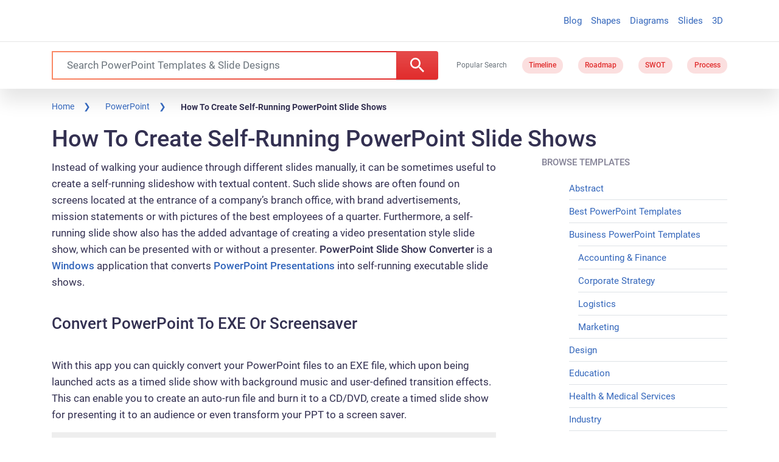

--- FILE ---
content_type: application/javascript; charset=utf-8
request_url: https://fundingchoicesmessages.google.com/f/AGSKWxXFziOuLJzI5kseITtKYbfx1Hor3uOBayaC3AXk0VoZoTbKgb5SJsgfxRQdneppqdyTOGgEOvhqpMfhQNVAvPnFC4YoGv661LqJOkxUQEHPUbytwvACAa8eQ-GxcCgvMLkxVLUxg-Mr8iyPGqG63Mb_Qkyvp8RB_nuaQGx5wDyJpvSorqvKoK7PnjWq/_/adlock300./ad/random_-ad-live./adv5./ad-label.
body_size: -1291
content:
window['6c7da2ab-09a6-4e4e-aa4d-7bf556cd5499'] = true;